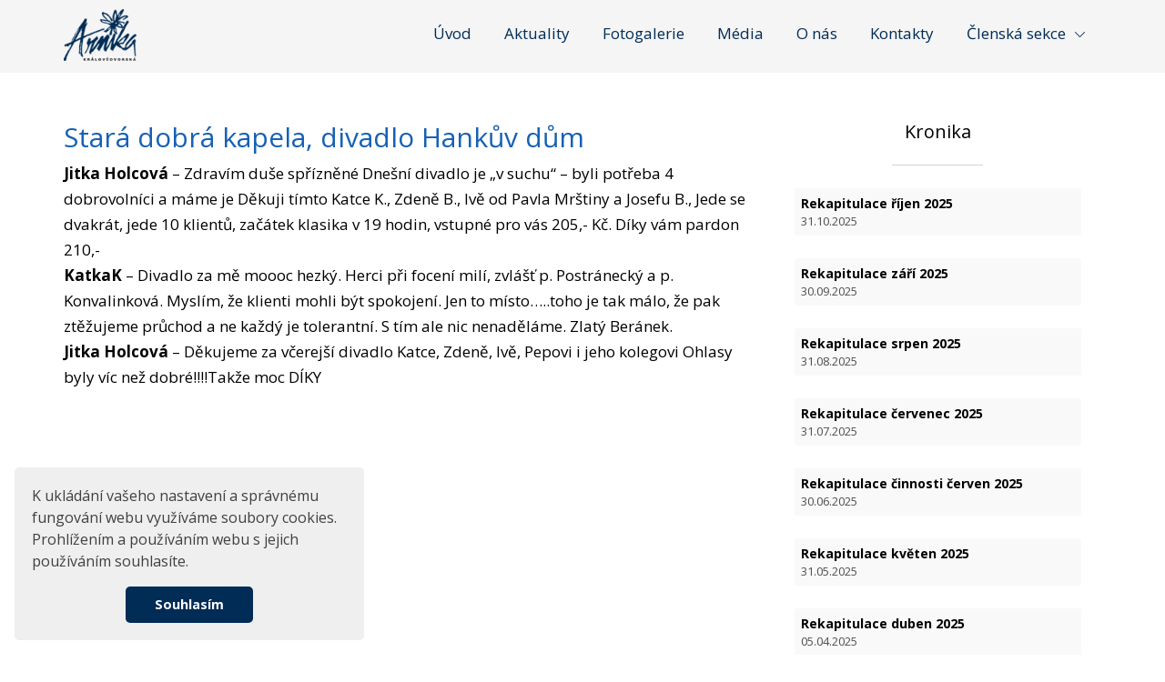

--- FILE ---
content_type: text/html; charset=UTF-8
request_url: https://www.kralovedvorskaarnika.cz/kronika/stara-dobra-kapela-divadlo-hankuv-dum/
body_size: 8114
content:
<!DOCTYPE html>
<html lang="cs">
<head>
    <meta http-equiv='Content-Type' content="text/html; charset=UTF-8"/>
    <meta name='author' content="Královédvorská Arnika"/>
    <meta name='viewport' content='width=device-width, initial-scale=1.0'/>
    <meta name="format-detection" content="telephone=no">
    <link rel='shortcut icon' type='image/x-icon'
          href='https://www.kralovedvorskaarnika.cz/wp-content/themes/arnika/dist/images/ikona.ico'/>
    <link rel="preconnect" href="https://fonts.googleapis.com">
    <link rel="preconnect" href="https://fonts.gstatic.com" crossorigin>
	<meta name='robots' content='index, follow, max-image-preview:large, max-snippet:-1, max-video-preview:-1' />

	<!-- This site is optimized with the Yoast SEO plugin v25.1 - https://yoast.com/wordpress/plugins/seo/ -->
	<title>Stará dobrá kapela, divadlo Hankův dům - Královédvorská Arnika</title>
	<link rel="canonical" href="https://www.kralovedvorskaarnika.cz/kronika/stara-dobra-kapela-divadlo-hankuv-dum/" />
	<meta property="og:locale" content="cs_CZ" />
	<meta property="og:type" content="article" />
	<meta property="og:title" content="Stará dobrá kapela, divadlo Hankův dům - Královédvorská Arnika" />
	<meta property="og:description" content="Jitka Holcová &#8211; Zdravím duše spřízněné Dnešní divadlo je &#8222;v suchu&#8220; &#8211; byli potřeba 4 dobrovolníci a máme je Děkuji tímto Katce K., Zdeně B., Ivě od Pavla Mrštiny a Josefu B., Jede se dvakrát, jede 10 klientů, začátek klasika v 19 hodin, vstupné pro vás 205,- Kč. Díky vám pardon 210,- KatkaK &#8211; Divadlo [&hellip;]" />
	<meta property="og:url" content="https://www.kralovedvorskaarnika.cz/kronika/stara-dobra-kapela-divadlo-hankuv-dum/" />
	<meta property="og:site_name" content="Královédvorská Arnika" />
	<meta property="article:modified_time" content="2017-03-29T20:28:04+00:00" />
	<meta name="twitter:card" content="summary_large_image" />
	<meta name="twitter:label1" content="Odhadovaná doba čtení" />
	<meta name="twitter:data1" content="1 minuta" />
	<script type="application/ld+json" class="yoast-schema-graph">{"@context":"https://schema.org","@graph":[{"@type":"WebPage","@id":"https://www.kralovedvorskaarnika.cz/kronika/stara-dobra-kapela-divadlo-hankuv-dum/","url":"https://www.kralovedvorskaarnika.cz/kronika/stara-dobra-kapela-divadlo-hankuv-dum/","name":"Stará dobrá kapela, divadlo Hankův dům - Královédvorská Arnika","isPartOf":{"@id":"https://www.kralovedvorskaarnika.cz/#website"},"datePublished":"2016-11-01T21:25:14+00:00","dateModified":"2017-03-29T20:28:04+00:00","breadcrumb":{"@id":"https://www.kralovedvorskaarnika.cz/kronika/stara-dobra-kapela-divadlo-hankuv-dum/#breadcrumb"},"inLanguage":"cs","potentialAction":[{"@type":"ReadAction","target":["https://www.kralovedvorskaarnika.cz/kronika/stara-dobra-kapela-divadlo-hankuv-dum/"]}]},{"@type":"BreadcrumbList","@id":"https://www.kralovedvorskaarnika.cz/kronika/stara-dobra-kapela-divadlo-hankuv-dum/#breadcrumb","itemListElement":[{"@type":"ListItem","position":1,"name":"Domů","item":"https://www.kralovedvorskaarnika.cz/"},{"@type":"ListItem","position":2,"name":"Stará dobrá kapela, divadlo Hankův dům"}]},{"@type":"WebSite","@id":"https://www.kralovedvorskaarnika.cz/#website","url":"https://www.kralovedvorskaarnika.cz/","name":"Královédvorská Arnika","description":"Královédvorská Arnika","potentialAction":[{"@type":"SearchAction","target":{"@type":"EntryPoint","urlTemplate":"https://www.kralovedvorskaarnika.cz/?s={search_term_string}"},"query-input":{"@type":"PropertyValueSpecification","valueRequired":true,"valueName":"search_term_string"}}],"inLanguage":"cs"}]}</script>
	<!-- / Yoast SEO plugin. -->


<link rel='dns-prefetch' href='//cdnjs.cloudflare.com' />
<link rel='dns-prefetch' href='//maps.googleapis.com' />
<link rel='dns-prefetch' href='//fonts.googleapis.com' />
<link rel="alternate" title="oEmbed (JSON)" type="application/json+oembed" href="https://www.kralovedvorskaarnika.cz/wp-json/oembed/1.0/embed?url=https%3A%2F%2Fwww.kralovedvorskaarnika.cz%2Fkronika%2Fstara-dobra-kapela-divadlo-hankuv-dum%2F" />
<link rel="alternate" title="oEmbed (XML)" type="text/xml+oembed" href="https://www.kralovedvorskaarnika.cz/wp-json/oembed/1.0/embed?url=https%3A%2F%2Fwww.kralovedvorskaarnika.cz%2Fkronika%2Fstara-dobra-kapela-divadlo-hankuv-dum%2F&#038;format=xml" />
<style id='wp-img-auto-sizes-contain-inline-css'>
img:is([sizes=auto i],[sizes^="auto," i]){contain-intrinsic-size:3000px 1500px}
/*# sourceURL=wp-img-auto-sizes-contain-inline-css */
</style>
<style id='wp-emoji-styles-inline-css'>

	img.wp-smiley, img.emoji {
		display: inline !important;
		border: none !important;
		box-shadow: none !important;
		height: 1em !important;
		width: 1em !important;
		margin: 0 0.07em !important;
		vertical-align: -0.1em !important;
		background: none !important;
		padding: 0 !important;
	}
/*# sourceURL=wp-emoji-styles-inline-css */
</style>
<style id='classic-theme-styles-inline-css'>
/*! This file is auto-generated */
.wp-block-button__link{color:#fff;background-color:#32373c;border-radius:9999px;box-shadow:none;text-decoration:none;padding:calc(.667em + 2px) calc(1.333em + 2px);font-size:1.125em}.wp-block-file__button{background:#32373c;color:#fff;text-decoration:none}
/*# sourceURL=/wp-includes/css/classic-themes.min.css */
</style>
<style id='akismet-widget-style-inline-css'>

			.a-stats {
				--akismet-color-mid-green: #357b49;
				--akismet-color-white: #fff;
				--akismet-color-light-grey: #f6f7f7;

				max-width: 350px;
				width: auto;
			}

			.a-stats * {
				all: unset;
				box-sizing: border-box;
			}

			.a-stats strong {
				font-weight: 600;
			}

			.a-stats a.a-stats__link,
			.a-stats a.a-stats__link:visited,
			.a-stats a.a-stats__link:active {
				background: var(--akismet-color-mid-green);
				border: none;
				box-shadow: none;
				border-radius: 8px;
				color: var(--akismet-color-white);
				cursor: pointer;
				display: block;
				font-family: -apple-system, BlinkMacSystemFont, 'Segoe UI', 'Roboto', 'Oxygen-Sans', 'Ubuntu', 'Cantarell', 'Helvetica Neue', sans-serif;
				font-weight: 500;
				padding: 12px;
				text-align: center;
				text-decoration: none;
				transition: all 0.2s ease;
			}

			/* Extra specificity to deal with TwentyTwentyOne focus style */
			.widget .a-stats a.a-stats__link:focus {
				background: var(--akismet-color-mid-green);
				color: var(--akismet-color-white);
				text-decoration: none;
			}

			.a-stats a.a-stats__link:hover {
				filter: brightness(110%);
				box-shadow: 0 4px 12px rgba(0, 0, 0, 0.06), 0 0 2px rgba(0, 0, 0, 0.16);
			}

			.a-stats .count {
				color: var(--akismet-color-white);
				display: block;
				font-size: 1.5em;
				line-height: 1.4;
				padding: 0 13px;
				white-space: nowrap;
			}
		
/*# sourceURL=akismet-widget-style-inline-css */
</style>
<link rel='stylesheet' id='font_css-css' href='https://fonts.googleapis.com/css2?family=Open+Sans:ital,wght@0,300;0,400;0,700;0,800;1,400&#038;display=swap' media='all' />
<link rel='stylesheet' id='main_css-css' href='https://www.kralovedvorskaarnika.cz/wp-content/themes/arnika/dist/styles/main.min.css?ver=1.1.1' media='all' />
<script src="https://www.kralovedvorskaarnika.cz/wp-content/themes/arnika/assets/scripts_include/jquery-1.7.2.min.js" id="jquery_main-js"></script>
<script src="https://www.kralovedvorskaarnika.cz/wp-content/themes/arnika/assets/scripts_include/validate.min.js" id="validate_js-js"></script>
<script src="//cdnjs.cloudflare.com/ajax/libs/cookieconsent2/3.0.3/cookieconsent.min.js" id="cookie_js-js"></script>
<link rel="https://api.w.org/" href="https://www.kralovedvorskaarnika.cz/wp-json/" /><link rel="EditURI" type="application/rsd+xml" title="RSD" href="https://www.kralovedvorskaarnika.cz/xmlrpc.php?rsd" />
<meta name="generator" content="WordPress 6.9" />
<link rel='shortlink' href='https://www.kralovedvorskaarnika.cz/?p=554' />
    <script type="text/javascript">
        var ajaxurl = 'https://www.kralovedvorskaarnika.cz/wp-admin/admin-ajax.php';
    </script>
    <style id='global-styles-inline-css'>
:root{--wp--preset--aspect-ratio--square: 1;--wp--preset--aspect-ratio--4-3: 4/3;--wp--preset--aspect-ratio--3-4: 3/4;--wp--preset--aspect-ratio--3-2: 3/2;--wp--preset--aspect-ratio--2-3: 2/3;--wp--preset--aspect-ratio--16-9: 16/9;--wp--preset--aspect-ratio--9-16: 9/16;--wp--preset--color--black: #000000;--wp--preset--color--cyan-bluish-gray: #abb8c3;--wp--preset--color--white: #ffffff;--wp--preset--color--pale-pink: #f78da7;--wp--preset--color--vivid-red: #cf2e2e;--wp--preset--color--luminous-vivid-orange: #ff6900;--wp--preset--color--luminous-vivid-amber: #fcb900;--wp--preset--color--light-green-cyan: #7bdcb5;--wp--preset--color--vivid-green-cyan: #00d084;--wp--preset--color--pale-cyan-blue: #8ed1fc;--wp--preset--color--vivid-cyan-blue: #0693e3;--wp--preset--color--vivid-purple: #9b51e0;--wp--preset--gradient--vivid-cyan-blue-to-vivid-purple: linear-gradient(135deg,rgb(6,147,227) 0%,rgb(155,81,224) 100%);--wp--preset--gradient--light-green-cyan-to-vivid-green-cyan: linear-gradient(135deg,rgb(122,220,180) 0%,rgb(0,208,130) 100%);--wp--preset--gradient--luminous-vivid-amber-to-luminous-vivid-orange: linear-gradient(135deg,rgb(252,185,0) 0%,rgb(255,105,0) 100%);--wp--preset--gradient--luminous-vivid-orange-to-vivid-red: linear-gradient(135deg,rgb(255,105,0) 0%,rgb(207,46,46) 100%);--wp--preset--gradient--very-light-gray-to-cyan-bluish-gray: linear-gradient(135deg,rgb(238,238,238) 0%,rgb(169,184,195) 100%);--wp--preset--gradient--cool-to-warm-spectrum: linear-gradient(135deg,rgb(74,234,220) 0%,rgb(151,120,209) 20%,rgb(207,42,186) 40%,rgb(238,44,130) 60%,rgb(251,105,98) 80%,rgb(254,248,76) 100%);--wp--preset--gradient--blush-light-purple: linear-gradient(135deg,rgb(255,206,236) 0%,rgb(152,150,240) 100%);--wp--preset--gradient--blush-bordeaux: linear-gradient(135deg,rgb(254,205,165) 0%,rgb(254,45,45) 50%,rgb(107,0,62) 100%);--wp--preset--gradient--luminous-dusk: linear-gradient(135deg,rgb(255,203,112) 0%,rgb(199,81,192) 50%,rgb(65,88,208) 100%);--wp--preset--gradient--pale-ocean: linear-gradient(135deg,rgb(255,245,203) 0%,rgb(182,227,212) 50%,rgb(51,167,181) 100%);--wp--preset--gradient--electric-grass: linear-gradient(135deg,rgb(202,248,128) 0%,rgb(113,206,126) 100%);--wp--preset--gradient--midnight: linear-gradient(135deg,rgb(2,3,129) 0%,rgb(40,116,252) 100%);--wp--preset--font-size--small: 13px;--wp--preset--font-size--medium: 20px;--wp--preset--font-size--large: 36px;--wp--preset--font-size--x-large: 42px;--wp--preset--spacing--20: 0.44rem;--wp--preset--spacing--30: 0.67rem;--wp--preset--spacing--40: 1rem;--wp--preset--spacing--50: 1.5rem;--wp--preset--spacing--60: 2.25rem;--wp--preset--spacing--70: 3.38rem;--wp--preset--spacing--80: 5.06rem;--wp--preset--shadow--natural: 6px 6px 9px rgba(0, 0, 0, 0.2);--wp--preset--shadow--deep: 12px 12px 50px rgba(0, 0, 0, 0.4);--wp--preset--shadow--sharp: 6px 6px 0px rgba(0, 0, 0, 0.2);--wp--preset--shadow--outlined: 6px 6px 0px -3px rgb(255, 255, 255), 6px 6px rgb(0, 0, 0);--wp--preset--shadow--crisp: 6px 6px 0px rgb(0, 0, 0);}:where(.is-layout-flex){gap: 0.5em;}:where(.is-layout-grid){gap: 0.5em;}body .is-layout-flex{display: flex;}.is-layout-flex{flex-wrap: wrap;align-items: center;}.is-layout-flex > :is(*, div){margin: 0;}body .is-layout-grid{display: grid;}.is-layout-grid > :is(*, div){margin: 0;}:where(.wp-block-columns.is-layout-flex){gap: 2em;}:where(.wp-block-columns.is-layout-grid){gap: 2em;}:where(.wp-block-post-template.is-layout-flex){gap: 1.25em;}:where(.wp-block-post-template.is-layout-grid){gap: 1.25em;}.has-black-color{color: var(--wp--preset--color--black) !important;}.has-cyan-bluish-gray-color{color: var(--wp--preset--color--cyan-bluish-gray) !important;}.has-white-color{color: var(--wp--preset--color--white) !important;}.has-pale-pink-color{color: var(--wp--preset--color--pale-pink) !important;}.has-vivid-red-color{color: var(--wp--preset--color--vivid-red) !important;}.has-luminous-vivid-orange-color{color: var(--wp--preset--color--luminous-vivid-orange) !important;}.has-luminous-vivid-amber-color{color: var(--wp--preset--color--luminous-vivid-amber) !important;}.has-light-green-cyan-color{color: var(--wp--preset--color--light-green-cyan) !important;}.has-vivid-green-cyan-color{color: var(--wp--preset--color--vivid-green-cyan) !important;}.has-pale-cyan-blue-color{color: var(--wp--preset--color--pale-cyan-blue) !important;}.has-vivid-cyan-blue-color{color: var(--wp--preset--color--vivid-cyan-blue) !important;}.has-vivid-purple-color{color: var(--wp--preset--color--vivid-purple) !important;}.has-black-background-color{background-color: var(--wp--preset--color--black) !important;}.has-cyan-bluish-gray-background-color{background-color: var(--wp--preset--color--cyan-bluish-gray) !important;}.has-white-background-color{background-color: var(--wp--preset--color--white) !important;}.has-pale-pink-background-color{background-color: var(--wp--preset--color--pale-pink) !important;}.has-vivid-red-background-color{background-color: var(--wp--preset--color--vivid-red) !important;}.has-luminous-vivid-orange-background-color{background-color: var(--wp--preset--color--luminous-vivid-orange) !important;}.has-luminous-vivid-amber-background-color{background-color: var(--wp--preset--color--luminous-vivid-amber) !important;}.has-light-green-cyan-background-color{background-color: var(--wp--preset--color--light-green-cyan) !important;}.has-vivid-green-cyan-background-color{background-color: var(--wp--preset--color--vivid-green-cyan) !important;}.has-pale-cyan-blue-background-color{background-color: var(--wp--preset--color--pale-cyan-blue) !important;}.has-vivid-cyan-blue-background-color{background-color: var(--wp--preset--color--vivid-cyan-blue) !important;}.has-vivid-purple-background-color{background-color: var(--wp--preset--color--vivid-purple) !important;}.has-black-border-color{border-color: var(--wp--preset--color--black) !important;}.has-cyan-bluish-gray-border-color{border-color: var(--wp--preset--color--cyan-bluish-gray) !important;}.has-white-border-color{border-color: var(--wp--preset--color--white) !important;}.has-pale-pink-border-color{border-color: var(--wp--preset--color--pale-pink) !important;}.has-vivid-red-border-color{border-color: var(--wp--preset--color--vivid-red) !important;}.has-luminous-vivid-orange-border-color{border-color: var(--wp--preset--color--luminous-vivid-orange) !important;}.has-luminous-vivid-amber-border-color{border-color: var(--wp--preset--color--luminous-vivid-amber) !important;}.has-light-green-cyan-border-color{border-color: var(--wp--preset--color--light-green-cyan) !important;}.has-vivid-green-cyan-border-color{border-color: var(--wp--preset--color--vivid-green-cyan) !important;}.has-pale-cyan-blue-border-color{border-color: var(--wp--preset--color--pale-cyan-blue) !important;}.has-vivid-cyan-blue-border-color{border-color: var(--wp--preset--color--vivid-cyan-blue) !important;}.has-vivid-purple-border-color{border-color: var(--wp--preset--color--vivid-purple) !important;}.has-vivid-cyan-blue-to-vivid-purple-gradient-background{background: var(--wp--preset--gradient--vivid-cyan-blue-to-vivid-purple) !important;}.has-light-green-cyan-to-vivid-green-cyan-gradient-background{background: var(--wp--preset--gradient--light-green-cyan-to-vivid-green-cyan) !important;}.has-luminous-vivid-amber-to-luminous-vivid-orange-gradient-background{background: var(--wp--preset--gradient--luminous-vivid-amber-to-luminous-vivid-orange) !important;}.has-luminous-vivid-orange-to-vivid-red-gradient-background{background: var(--wp--preset--gradient--luminous-vivid-orange-to-vivid-red) !important;}.has-very-light-gray-to-cyan-bluish-gray-gradient-background{background: var(--wp--preset--gradient--very-light-gray-to-cyan-bluish-gray) !important;}.has-cool-to-warm-spectrum-gradient-background{background: var(--wp--preset--gradient--cool-to-warm-spectrum) !important;}.has-blush-light-purple-gradient-background{background: var(--wp--preset--gradient--blush-light-purple) !important;}.has-blush-bordeaux-gradient-background{background: var(--wp--preset--gradient--blush-bordeaux) !important;}.has-luminous-dusk-gradient-background{background: var(--wp--preset--gradient--luminous-dusk) !important;}.has-pale-ocean-gradient-background{background: var(--wp--preset--gradient--pale-ocean) !important;}.has-electric-grass-gradient-background{background: var(--wp--preset--gradient--electric-grass) !important;}.has-midnight-gradient-background{background: var(--wp--preset--gradient--midnight) !important;}.has-small-font-size{font-size: var(--wp--preset--font-size--small) !important;}.has-medium-font-size{font-size: var(--wp--preset--font-size--medium) !important;}.has-large-font-size{font-size: var(--wp--preset--font-size--large) !important;}.has-x-large-font-size{font-size: var(--wp--preset--font-size--x-large) !important;}
/*# sourceURL=global-styles-inline-css */
</style>
</head>
<body role='document' class="wp-singular kronika-template-default single single-kronika postid-554 wp-theme-arnika">
<div id="fb-root"></div>
<script>(function (d, s, id) {
        var js, fjs = d.getElementsByTagName(s)[0];
        if (d.getElementById(id)) return;
        js = d.createElement(s);
        js.id = id;
        js.src = "//connect.facebook.net/cs_CZ/sdk.js#xfbml=1&version=v2.8&appId=672598809442107";
        fjs.parentNode.insertBefore(js, fjs);
    }(document, 'script', 'facebook-jssdk'));</script>
<header role='banner' id="zahlavi" class="gray">
    <div class='container-fluid'>
        <div class='row'>
            <div class='container psStatic'>
                <div class='row'>
                    <div class='col-lg-12 col-xs-12 psStatic'>
                        <a href='https://www.kralovedvorskaarnika.cz' title='Královédvorská Arnika' id='logo'>
                            <img src='https://www.kralovedvorskaarnika.cz/wp-content/themes/arnika/dist/images/logo_arnika.png'
                                 alt='Královédvorská Arnika' width='103' height='74'/>
                        </a>
                        <a href="#" class="open-menu" title="Menu">
                            <i></i>
                            <i></i>
                            <i></i>
                            <span>Menu</span>
                        </a>
                        <nav>
							<ul id="menu-menu" class="menu"><li id="menu-item-74" class="menu-item menu-item-type-post_type menu-item-object-page menu-item-home menu-item-74"><a href="https://www.kralovedvorskaarnika.cz/">Úvod</a></li>
<li id="menu-item-91" class="menu-item menu-item-type-post_type menu-item-object-page current_page_parent menu-item-91"><a href="https://www.kralovedvorskaarnika.cz/aktuality/">Aktuality</a></li>
<li id="menu-item-1942" class="menu-item menu-item-type-post_type_archive menu-item-object-fotogalerie menu-item-1942"><a href="https://www.kralovedvorskaarnika.cz/fotogalerie/">Fotogalerie</a></li>
<li id="menu-item-4651" class="menu-item menu-item-type-post_type_archive menu-item-object-media menu-item-4651"><a href="https://www.kralovedvorskaarnika.cz/media/">Média</a></li>
<li id="menu-item-86" class="menu-item menu-item-type-post_type menu-item-object-page menu-item-86"><a href="https://www.kralovedvorskaarnika.cz/o-nas/">O nás</a></li>
<li id="menu-item-107" class="menu-item menu-item-type-post_type menu-item-object-page menu-item-107"><a href="https://www.kralovedvorskaarnika.cz/kontakty/">Kontakty</a></li>
<li id="menu-item-4282" class="menu-item menu-item-type-custom menu-item-object-custom menu-item-has-children menu-item-4282"><a href="#">Členská sekce</a>
<ul class="sub-menu">
	<li id="menu-item-1956" class="menu-item menu-item-type-post_type_archive menu-item-object-kalendar-akci menu-item-1956"><a href="https://www.kralovedvorskaarnika.cz/kalendar-akci/">Kalendář akcí</a></li>
	<li id="menu-item-2899" class="menu-item menu-item-type-post_type menu-item-object-page menu-item-2899"><a href="https://www.kralovedvorskaarnika.cz/forum/">Fórum</a></li>
	<li id="menu-item-87" class="menu-item menu-item-type-post_type menu-item-object-page menu-item-87"><a href="https://www.kralovedvorskaarnika.cz/kronika/">Kronika</a></li>
</ul>
</li>
</ul>                        </nav>
                    </div>
                </div>
            </div>
        </div>
    </div>
</header>


   


<section>
    <div class='container' id='detail'>        
        <div class='row'>
            <div class='col-lg-8  col-md-8 col-sm-12 col-xs-12'>
                <header>    
                    <h1>
                         Stará dobrá kapela, divadlo Hankův dům                    </h1>
                </header>
                <p><b>Jitka Holcová</b> &#8211; Zdravím duše spřízněné Dnešní divadlo je &#8222;v suchu&#8220; &#8211; byli potřeba 4 dobrovolníci a máme je Děkuji tímto Katce K., Zdeně B., Ivě od Pavla Mrštiny a Josefu B., Jede se dvakrát, jede 10 klientů, začátek klasika v 19 hodin, vstupné pro vás 205,- Kč. Díky vám pardon 210,-<br />
<b>KatkaK</b> &#8211; Divadlo za mě moooc hezký. Herci při focení milí, zvlášť p. Postránecký a p. Konvalinková. Myslím, že klienti mohli být spokojení. Jen to místo&#8230;..toho je tak málo, že pak ztěžujeme průchod a ne každý je tolerantní. S tím ale nic nenaděláme. Zlatý Beránek.<br />
<b>Jitka Holcová</b> &#8211; Děkujeme za včerejší divadlo Katce, Zdeně, Ivě, Pepovi i jeho kolegovi Ohlasy byly víc než dobré!!!!Takže moc DÍKY</p>
            </div>
            <div class='col-lg-4 col-md-4 col-sm-12 col-xs-12 next'>
                <h2>                                             
                    Kronika
                    <i></i>
                </h2>
                <div class="kronika">
                    <a href="https://www.kralovedvorskaarnika.cz/kronika/rekapitulace-rijen-2025/" title="Rekapitulace říjen 2025">
                        Rekapitulace říjen 2025                        <time datetime="2025-10-31">
                            31.10.2025                        </time> 
                    </a>
                </div>       
                      <div class="kronika">
                    <a href="https://www.kralovedvorskaarnika.cz/kronika/rekapitulace-zari-2025/" title="Rekapitulace září 2025">
                        Rekapitulace září 2025                        <time datetime="2025-09-30">
                            30.09.2025                        </time> 
                    </a>
                </div>       
                      <div class="kronika">
                    <a href="https://www.kralovedvorskaarnika.cz/kronika/rekapitulace-srpen-2025/" title="Rekapitulace srpen 2025">
                        Rekapitulace srpen 2025                        <time datetime="2025-08-31">
                            31.08.2025                        </time> 
                    </a>
                </div>       
                      <div class="kronika">
                    <a href="https://www.kralovedvorskaarnika.cz/kronika/rekapitulace-cervenec-2025/" title="Rekapitulace červenec 2025">
                        Rekapitulace červenec 2025                        <time datetime="2025-07-31">
                            31.07.2025                        </time> 
                    </a>
                </div>       
                      <div class="kronika">
                    <a href="https://www.kralovedvorskaarnika.cz/kronika/rekapitulace-cinnosti-cerven-2025/" title="Rekapitulace činnosti červen 2025">
                        Rekapitulace činnosti červen 2025                        <time datetime="2025-06-30">
                            30.06.2025                        </time> 
                    </a>
                </div>       
                      <div class="kronika">
                    <a href="https://www.kralovedvorskaarnika.cz/kronika/rekapitulace-kveten-2025/" title="Rekapitulace květen 2025">
                        Rekapitulace květen 2025                        <time datetime="2025-05-31">
                            31.05.2025                        </time> 
                    </a>
                </div>       
                      <div class="kronika">
                    <a href="https://www.kralovedvorskaarnika.cz/kronika/rekapitulace-duben-2025/" title="Rekapitulace duben 2025">
                        Rekapitulace duben 2025                        <time datetime="2025-04-05">
                            05.04.2025                        </time> 
                    </a>
                </div>       
                      <div class="kronika">
                    <a href="https://www.kralovedvorskaarnika.cz/kronika/rekapitulace-akci-brezen-2025/" title="Rekapitulace akcí březen 2025">
                        Rekapitulace akcí březen 2025                        <time datetime="2025-03-31">
                            31.03.2025                        </time> 
                    </a>
                </div>       
                      <div class="kronika">
                    <a href="https://www.kralovedvorskaarnika.cz/kronika/23-3-2025-dascha-a-epoque-quartet-beranek-nachod/" title="23. 3. 2025 Dascha a Epoque Quartet, Beránek Náchod">
                        23. 3. 2025 Dascha a Epoque Quartet, Beránek Náchod                        <time datetime="2025-03-23">
                            23.03.2025                        </time> 
                    </a>
                </div>       
                      <div class="kronika">
                    <a href="https://www.kralovedvorskaarnika.cz/kronika/11-3-2025-laska-z-mladi-v-divadle-beranek-nachod-v-podani-divadla-bez-zabradli/" title="11. 3. 2025 Láska z mládí v divadle Beránek Náchod, v podání divadla Bez Zábradlí">
                        11. 3. 2025 Láska z mládí v divadle Beránek Náchod, v podání divadla Bez Zábradlí                        <time datetime="2025-03-11">
                            11.03.2025                        </time> 
                    </a>
                </div>       
                      <a href="https://www.kralovedvorskaarnika.cz/kronika/" title="ARCHIV KRONIKY" class="link">
                    <span>ARCHIV KRONIKY</span>
                </a>
            </div>
        </div>
    </div>
</section>

<footer>
    <div class='container'>
        <i class='kotva' id='kontakty'></i>
        <div class='row'>
            <div class='col-xs-12 main-title'>
                <h2>
                    Kontaktujte <span>nás</span>
                </h2>
                <p>
                    V případě zájmu o jakoukoli naši službu<br/>
                    nás neváhejte kontaktovat.
                </p>
            </div>
        </div>
        <div class='row'>
            <div class='col-xs-12'>
                <div class='facebookpage'>

                    <div class="fb-page"
                         data-href="https://www.facebook.com/Kr&#xe1;lov&#xe9;dvorsk&#xe1;-Arnika-186381601406943/"
                         data-tabs="page_internal" data-width="390" data-height="70" data-small-header="true"
                         data-adapt-container-width="true" data-hide-cover="true" data-show-facepile="false">
                        <blockquote
                                cite="https://www.facebook.com/Kr&#xe1;lov&#xe9;dvorsk&#xe1;-Arnika-186381601406943/"
                                class="fb-xfbml-parse-ignore"><a
                                    href="https://www.facebook.com/Kr&#xe1;lov&#xe9;dvorsk&#xe1;-Arnika-186381601406943/">Královédvorská
                                Arnika</a></blockquote>
                    </div>

                </div>
            </div>
        </div>
        <div class='row contacts'>
            <div class='col-xs-12'>
                <a href="mailto:kralovedvorskaarnika@seznam.cz" title="Email" class="email">
					kralovedvorskaarnika@seznam.cz                </a>
            </div>
            <div class='col-xs-12'>
                <a href="tel:721 321 939" title="Telefon" class="phone">
					721 321 939                </a>
            </div>
        </div>
    </div>
    <div class='container-fluid' id='map'>

						        <div id="gmap"
             data-map1="50.407136"
             data-map2="15.7600346"
             data-location="https://www.google.com/maps/place/Kr%C3%A1lov%C3%A9dvorsk%C3%A1+Arnika/@50.407136,15.7600346,17z/data=!3m1!4b1!4m5!3m4!1s0x470e85067098d6f1:0xd6c5bfcf5e618f2f!8m2!3d50.407136!4d15.7622233?hl=cs"
             data-zoom="12"
             data-marker="https://www.kralovedvorskaarnika.cz/wp-content/themes/arnika/dist/images/map.png"
             data-title=""
             data-content="<p style='margin: 0;text-align: center;font-size: 14px;padding: 4px 0;line-height: 24px;'><strong stylefont-size: 16px;=''>Královédvorská Arnika</strong><br />Doubravice 94, 544 51 Doubravice, Česko</p>"
        >
        </div>

    </div>
    <div class='container'>
        <div class='row footer'>
            <div class='col-xs-12 companies'>
				                        <a href="https://www.kralovedvorsko.cz/" title="Mediální partner"
                           target="_blank">
                            <img src="https://www.kralovedvorskaarnika.cz/wp-content/uploads/2019/03/logo-kralovedvorsko-web-170x70.jpg" width="170"
                                 height="70" alt="Mediální partner">
                        </a>
						                        <a href="http://www.mudk.cz/" title="Město Dvůr Králové nad Labem"
                           target="_blank">
                            <img src="https://www.kralovedvorskaarnika.cz/wp-content/uploads/2020/04/znak-64x70.jpg" width="64"
                                 height="70" alt="Město Dvůr Králové nad Labem">
                        </a>
						                        <a href="https://www.bosaltech.cz/en" title="Bosaltech, s. r. o."
                           target="_blank">
                            <img src="https://www.kralovedvorskaarnika.cz/wp-content/uploads/2023/02/bosaltech-logo-01-zakladni-1-e1676970111942-200x61.png" width="200"
                                 height="61" alt="Bosaltech, s. r. o.">
                        </a>
						                        <a href="http://www.juta.cz/" title="JUTA a. s."
                           target="_blank">
                            <img src="https://www.kralovedvorskaarnika.cz/wp-content/uploads/2017/02/juta.jpg" width="170"
                                 height="43" alt="JUTA a. s.">
                        </a>
						                        <a href="https://www.malus-chhradiste.cz/" title="Malus s. r. o."
                           target="_blank">
                            <img src="https://www.kralovedvorskaarnika.cz/wp-content/uploads/2020/02/malus-64x70.png" width="64"
                                 height="70" alt="Malus s. r. o.">
                        </a>
						                <a href="https://www.toplist.cz">
                    <script language="JavaScript" type="text/javascript" charset="utf-8">
                        document.write('<img src="https://toplist.cz/count.asp?id=1817062&logo=mc&start=24081&http=' +
                            encodeURIComponent(document.referrer) + '&t=' + encodeURIComponent(document.title) + '&l=' + encodeURIComponent(document.URL) +
                            '&wi=' + encodeURIComponent(window.screen.width) + '&he=' + encodeURIComponent(window.screen.height) + '&cd=' +
                            encodeURIComponent(window.screen.colorDepth) + '" width="88" height="60" border=0 alt="TOPlist" />');
                    </script>
                    <noscript><img src="https://toplist.cz/count.asp?id=1817062&logo=mc&start=24081&njs=1" border="0"
                                   alt="TOPlist" width="88" height="60"/></noscript>
                </a>
            </div>
            <div class='col-xs-12'>
                <p>
					Královédvorská Arnika z.s. 2026                </p>
            </div>
        </div>
    </div>
</footer>
<div class="popup popupComment">
    <div>
        <div class="centered">
            <div class="box">
                <div class="close"></div>
                <div class="content">
                    <p class="title">
                        Odstranit komentář
                    </p>
                    <p>
                        Pro odstranění komentáře je potřeba ověřit vaší identitu. Zadejte email, který jste vyplnili při
                        přidávání komentáře.
                    </p>
                    <form action="#" method="post" enctype="application/x-www-form-urlencoded">
                        <input type="hidden" name="commentID" value="">
                        <input type="hidden" name="url" value="https://www.kralovedvorskaarnika.cz/kronika/stara-dobra-kapela-divadlo-hankuv-dum/">
                        <div class="input">
                            <input type="email" name="email" value="" placeholder="E-mail">
                        </div>
                        <div class="submit">
                            <input type="hidden" name="honey" value="">
                            <input type="submit" value="Odeslat" class="submit btn">
                            <div class="btn sending">
                                Odesílám..
                            </div>
                        </div>
                    </form>
                    <p class="completeError">
                        Zadaný email se neshoduje s emailem, který byl vyplněn při přidání komentáře.
                    </p>
                    <p class="title completeSent">
                        Na email vám byl odeslán odkaz<br> ke smazání komentáře.
                    </p>
                </div>
            </div>
        </div>
    </div>
</div>

<script type="speculationrules">
{"prefetch":[{"source":"document","where":{"and":[{"href_matches":"/*"},{"not":{"href_matches":["/wp-*.php","/wp-admin/*","/wp-content/uploads/*","/wp-content/*","/wp-content/plugins/*","/wp-content/themes/arnika/*","/*\\?(.+)"]}},{"not":{"selector_matches":"a[rel~=\"nofollow\"]"}},{"not":{"selector_matches":".no-prefetch, .no-prefetch a"}}]},"eagerness":"conservative"}]}
</script>
<script src="https://maps.googleapis.com/maps/api/js?callback=initialize&amp;key=AIzaSyADzSe8lsMBE1O3D3oAqgOc1NJwwwqkZXk" id="map_js-js"></script>
<script src="https://www.kralovedvorskaarnika.cz/wp-content/themes/arnika/dist/scripts/main.min.js?ver=1.0.5" id="main_js-js"></script>
</body>
</html>                  